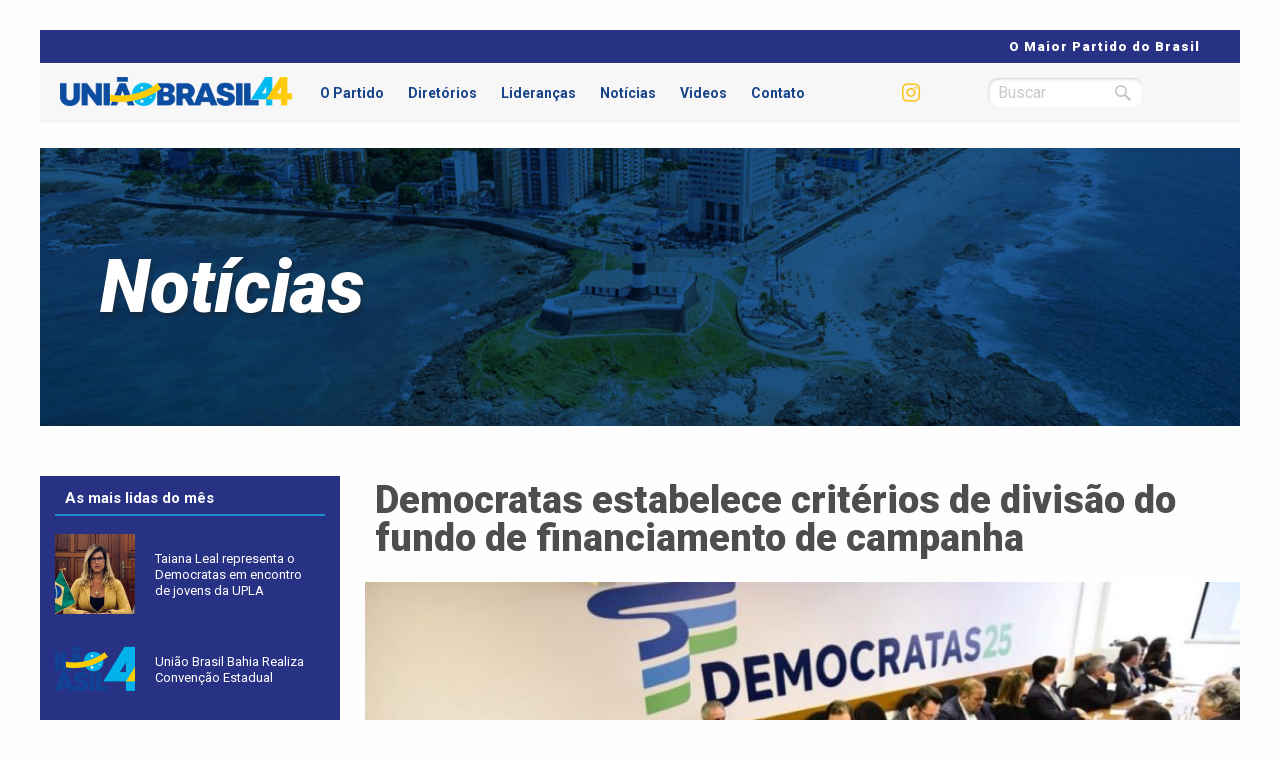

--- FILE ---
content_type: text/html; charset=UTF-8
request_url: https://uniaobrasilba.org/2018/07/05/democratas-estabelece-criterios-de-divisao-do-fundo-de-financiamento-de-campanha/
body_size: 38716
content:
<!doctype html>
<html class="no-js" lang="en" dir="ltr">
    <head>
        <meta charset="utf-8" />
        <meta http-equiv="x-ua-compatible" content="ie=edge">
        <meta name="viewport" content="width=device-width, initial-scale=1.0, maximum-scale=1.0, user-scalable=no" />
        <title>
            Democratas estabelece critérios de divisão do fundo de financiamento de campanha | União Brasil 44 - Bahia        </title>
        
<!--Plugin Global Hide Admin Tool Bar Active-->

<!-- This website is patched against a big problem not solved from WordPress 3.3+ to date -->

<script>(function(d, s, id){
				 var js, fjs = d.getElementsByTagName(s)[0];
				 if (d.getElementById(id)) {return;}
				 js = d.createElement(s); js.id = id;
				 js.src = "//connect.facebook.net/en_US/sdk.js#xfbml=1&version=v2.6";
				 fjs.parentNode.insertBefore(js, fjs);
			   }(document, 'script', 'facebook-jssdk'));</script><meta name='robots' content='max-image-preview:large' />
<link rel='dns-prefetch' href='//ws.sharethis.com' />
<link rel='dns-prefetch' href='//maps.google.com' />
<link rel='dns-prefetch' href='//maxcdn.bootstrapcdn.com' />
<link rel='dns-prefetch' href='//s.w.org' />
<link rel="alternate" type="application/rss+xml" title="Feed de comentários para União Brasil 44 - Bahia &raquo; Democratas estabelece critérios de divisão do fundo de financiamento de campanha" href="https://uniaobrasilba.org/2018/07/05/democratas-estabelece-criterios-de-divisao-do-fundo-de-financiamento-de-campanha/feed/" />
<script type="text/javascript">
window._wpemojiSettings = {"baseUrl":"https:\/\/s.w.org\/images\/core\/emoji\/14.0.0\/72x72\/","ext":".png","svgUrl":"https:\/\/s.w.org\/images\/core\/emoji\/14.0.0\/svg\/","svgExt":".svg","source":{"concatemoji":"https:\/\/uniaobrasilba.org\/wp-includes\/js\/wp-emoji-release.min.js?ver=6.0.11"}};
/*! This file is auto-generated */
!function(e,a,t){var n,r,o,i=a.createElement("canvas"),p=i.getContext&&i.getContext("2d");function s(e,t){var a=String.fromCharCode,e=(p.clearRect(0,0,i.width,i.height),p.fillText(a.apply(this,e),0,0),i.toDataURL());return p.clearRect(0,0,i.width,i.height),p.fillText(a.apply(this,t),0,0),e===i.toDataURL()}function c(e){var t=a.createElement("script");t.src=e,t.defer=t.type="text/javascript",a.getElementsByTagName("head")[0].appendChild(t)}for(o=Array("flag","emoji"),t.supports={everything:!0,everythingExceptFlag:!0},r=0;r<o.length;r++)t.supports[o[r]]=function(e){if(!p||!p.fillText)return!1;switch(p.textBaseline="top",p.font="600 32px Arial",e){case"flag":return s([127987,65039,8205,9895,65039],[127987,65039,8203,9895,65039])?!1:!s([55356,56826,55356,56819],[55356,56826,8203,55356,56819])&&!s([55356,57332,56128,56423,56128,56418,56128,56421,56128,56430,56128,56423,56128,56447],[55356,57332,8203,56128,56423,8203,56128,56418,8203,56128,56421,8203,56128,56430,8203,56128,56423,8203,56128,56447]);case"emoji":return!s([129777,127995,8205,129778,127999],[129777,127995,8203,129778,127999])}return!1}(o[r]),t.supports.everything=t.supports.everything&&t.supports[o[r]],"flag"!==o[r]&&(t.supports.everythingExceptFlag=t.supports.everythingExceptFlag&&t.supports[o[r]]);t.supports.everythingExceptFlag=t.supports.everythingExceptFlag&&!t.supports.flag,t.DOMReady=!1,t.readyCallback=function(){t.DOMReady=!0},t.supports.everything||(n=function(){t.readyCallback()},a.addEventListener?(a.addEventListener("DOMContentLoaded",n,!1),e.addEventListener("load",n,!1)):(e.attachEvent("onload",n),a.attachEvent("onreadystatechange",function(){"complete"===a.readyState&&t.readyCallback()})),(e=t.source||{}).concatemoji?c(e.concatemoji):e.wpemoji&&e.twemoji&&(c(e.twemoji),c(e.wpemoji)))}(window,document,window._wpemojiSettings);
</script>
<style type="text/css">
img.wp-smiley,
img.emoji {
	display: inline !important;
	border: none !important;
	box-shadow: none !important;
	height: 1em !important;
	width: 1em !important;
	margin: 0 0.07em !important;
	vertical-align: -0.1em !important;
	background: none !important;
	padding: 0 !important;
}
</style>
	<link rel='stylesheet' id='wp-block-library-css'  href='https://uniaobrasilba.org/wp-includes/css/dist/block-library/style.min.css?ver=6.0.11' type='text/css' media='all' />
<style id='global-styles-inline-css' type='text/css'>
body{--wp--preset--color--black: #000000;--wp--preset--color--cyan-bluish-gray: #abb8c3;--wp--preset--color--white: #ffffff;--wp--preset--color--pale-pink: #f78da7;--wp--preset--color--vivid-red: #cf2e2e;--wp--preset--color--luminous-vivid-orange: #ff6900;--wp--preset--color--luminous-vivid-amber: #fcb900;--wp--preset--color--light-green-cyan: #7bdcb5;--wp--preset--color--vivid-green-cyan: #00d084;--wp--preset--color--pale-cyan-blue: #8ed1fc;--wp--preset--color--vivid-cyan-blue: #0693e3;--wp--preset--color--vivid-purple: #9b51e0;--wp--preset--gradient--vivid-cyan-blue-to-vivid-purple: linear-gradient(135deg,rgba(6,147,227,1) 0%,rgb(155,81,224) 100%);--wp--preset--gradient--light-green-cyan-to-vivid-green-cyan: linear-gradient(135deg,rgb(122,220,180) 0%,rgb(0,208,130) 100%);--wp--preset--gradient--luminous-vivid-amber-to-luminous-vivid-orange: linear-gradient(135deg,rgba(252,185,0,1) 0%,rgba(255,105,0,1) 100%);--wp--preset--gradient--luminous-vivid-orange-to-vivid-red: linear-gradient(135deg,rgba(255,105,0,1) 0%,rgb(207,46,46) 100%);--wp--preset--gradient--very-light-gray-to-cyan-bluish-gray: linear-gradient(135deg,rgb(238,238,238) 0%,rgb(169,184,195) 100%);--wp--preset--gradient--cool-to-warm-spectrum: linear-gradient(135deg,rgb(74,234,220) 0%,rgb(151,120,209) 20%,rgb(207,42,186) 40%,rgb(238,44,130) 60%,rgb(251,105,98) 80%,rgb(254,248,76) 100%);--wp--preset--gradient--blush-light-purple: linear-gradient(135deg,rgb(255,206,236) 0%,rgb(152,150,240) 100%);--wp--preset--gradient--blush-bordeaux: linear-gradient(135deg,rgb(254,205,165) 0%,rgb(254,45,45) 50%,rgb(107,0,62) 100%);--wp--preset--gradient--luminous-dusk: linear-gradient(135deg,rgb(255,203,112) 0%,rgb(199,81,192) 50%,rgb(65,88,208) 100%);--wp--preset--gradient--pale-ocean: linear-gradient(135deg,rgb(255,245,203) 0%,rgb(182,227,212) 50%,rgb(51,167,181) 100%);--wp--preset--gradient--electric-grass: linear-gradient(135deg,rgb(202,248,128) 0%,rgb(113,206,126) 100%);--wp--preset--gradient--midnight: linear-gradient(135deg,rgb(2,3,129) 0%,rgb(40,116,252) 100%);--wp--preset--duotone--dark-grayscale: url('#wp-duotone-dark-grayscale');--wp--preset--duotone--grayscale: url('#wp-duotone-grayscale');--wp--preset--duotone--purple-yellow: url('#wp-duotone-purple-yellow');--wp--preset--duotone--blue-red: url('#wp-duotone-blue-red');--wp--preset--duotone--midnight: url('#wp-duotone-midnight');--wp--preset--duotone--magenta-yellow: url('#wp-duotone-magenta-yellow');--wp--preset--duotone--purple-green: url('#wp-duotone-purple-green');--wp--preset--duotone--blue-orange: url('#wp-duotone-blue-orange');--wp--preset--font-size--small: 13px;--wp--preset--font-size--medium: 20px;--wp--preset--font-size--large: 36px;--wp--preset--font-size--x-large: 42px;}.has-black-color{color: var(--wp--preset--color--black) !important;}.has-cyan-bluish-gray-color{color: var(--wp--preset--color--cyan-bluish-gray) !important;}.has-white-color{color: var(--wp--preset--color--white) !important;}.has-pale-pink-color{color: var(--wp--preset--color--pale-pink) !important;}.has-vivid-red-color{color: var(--wp--preset--color--vivid-red) !important;}.has-luminous-vivid-orange-color{color: var(--wp--preset--color--luminous-vivid-orange) !important;}.has-luminous-vivid-amber-color{color: var(--wp--preset--color--luminous-vivid-amber) !important;}.has-light-green-cyan-color{color: var(--wp--preset--color--light-green-cyan) !important;}.has-vivid-green-cyan-color{color: var(--wp--preset--color--vivid-green-cyan) !important;}.has-pale-cyan-blue-color{color: var(--wp--preset--color--pale-cyan-blue) !important;}.has-vivid-cyan-blue-color{color: var(--wp--preset--color--vivid-cyan-blue) !important;}.has-vivid-purple-color{color: var(--wp--preset--color--vivid-purple) !important;}.has-black-background-color{background-color: var(--wp--preset--color--black) !important;}.has-cyan-bluish-gray-background-color{background-color: var(--wp--preset--color--cyan-bluish-gray) !important;}.has-white-background-color{background-color: var(--wp--preset--color--white) !important;}.has-pale-pink-background-color{background-color: var(--wp--preset--color--pale-pink) !important;}.has-vivid-red-background-color{background-color: var(--wp--preset--color--vivid-red) !important;}.has-luminous-vivid-orange-background-color{background-color: var(--wp--preset--color--luminous-vivid-orange) !important;}.has-luminous-vivid-amber-background-color{background-color: var(--wp--preset--color--luminous-vivid-amber) !important;}.has-light-green-cyan-background-color{background-color: var(--wp--preset--color--light-green-cyan) !important;}.has-vivid-green-cyan-background-color{background-color: var(--wp--preset--color--vivid-green-cyan) !important;}.has-pale-cyan-blue-background-color{background-color: var(--wp--preset--color--pale-cyan-blue) !important;}.has-vivid-cyan-blue-background-color{background-color: var(--wp--preset--color--vivid-cyan-blue) !important;}.has-vivid-purple-background-color{background-color: var(--wp--preset--color--vivid-purple) !important;}.has-black-border-color{border-color: var(--wp--preset--color--black) !important;}.has-cyan-bluish-gray-border-color{border-color: var(--wp--preset--color--cyan-bluish-gray) !important;}.has-white-border-color{border-color: var(--wp--preset--color--white) !important;}.has-pale-pink-border-color{border-color: var(--wp--preset--color--pale-pink) !important;}.has-vivid-red-border-color{border-color: var(--wp--preset--color--vivid-red) !important;}.has-luminous-vivid-orange-border-color{border-color: var(--wp--preset--color--luminous-vivid-orange) !important;}.has-luminous-vivid-amber-border-color{border-color: var(--wp--preset--color--luminous-vivid-amber) !important;}.has-light-green-cyan-border-color{border-color: var(--wp--preset--color--light-green-cyan) !important;}.has-vivid-green-cyan-border-color{border-color: var(--wp--preset--color--vivid-green-cyan) !important;}.has-pale-cyan-blue-border-color{border-color: var(--wp--preset--color--pale-cyan-blue) !important;}.has-vivid-cyan-blue-border-color{border-color: var(--wp--preset--color--vivid-cyan-blue) !important;}.has-vivid-purple-border-color{border-color: var(--wp--preset--color--vivid-purple) !important;}.has-vivid-cyan-blue-to-vivid-purple-gradient-background{background: var(--wp--preset--gradient--vivid-cyan-blue-to-vivid-purple) !important;}.has-light-green-cyan-to-vivid-green-cyan-gradient-background{background: var(--wp--preset--gradient--light-green-cyan-to-vivid-green-cyan) !important;}.has-luminous-vivid-amber-to-luminous-vivid-orange-gradient-background{background: var(--wp--preset--gradient--luminous-vivid-amber-to-luminous-vivid-orange) !important;}.has-luminous-vivid-orange-to-vivid-red-gradient-background{background: var(--wp--preset--gradient--luminous-vivid-orange-to-vivid-red) !important;}.has-very-light-gray-to-cyan-bluish-gray-gradient-background{background: var(--wp--preset--gradient--very-light-gray-to-cyan-bluish-gray) !important;}.has-cool-to-warm-spectrum-gradient-background{background: var(--wp--preset--gradient--cool-to-warm-spectrum) !important;}.has-blush-light-purple-gradient-background{background: var(--wp--preset--gradient--blush-light-purple) !important;}.has-blush-bordeaux-gradient-background{background: var(--wp--preset--gradient--blush-bordeaux) !important;}.has-luminous-dusk-gradient-background{background: var(--wp--preset--gradient--luminous-dusk) !important;}.has-pale-ocean-gradient-background{background: var(--wp--preset--gradient--pale-ocean) !important;}.has-electric-grass-gradient-background{background: var(--wp--preset--gradient--electric-grass) !important;}.has-midnight-gradient-background{background: var(--wp--preset--gradient--midnight) !important;}.has-small-font-size{font-size: var(--wp--preset--font-size--small) !important;}.has-medium-font-size{font-size: var(--wp--preset--font-size--medium) !important;}.has-large-font-size{font-size: var(--wp--preset--font-size--large) !important;}.has-x-large-font-size{font-size: var(--wp--preset--font-size--x-large) !important;}
</style>
<link rel='stylesheet' id='simple-share-buttons-adder-font-awesome-css'  href='//maxcdn.bootstrapcdn.com/font-awesome/4.3.0/css/font-awesome.min.css?ver=6.0.11' type='text/css' media='all' />
<link rel='stylesheet' id='wp-pagenavi-css'  href='https://uniaobrasilba.org/wp-content/plugins/wp-pagenavi/pagenavi-css.css?ver=2.70' type='text/css' media='all' />
<link rel='stylesheet' id='wordpress-popular-posts-css-css'  href='https://uniaobrasilba.org/wp-content/plugins/wordpress-popular-posts/assets/css/wpp.css?ver=6.0.0' type='text/css' media='all' />
<link rel='stylesheet' id='foundation-css'  href='https://uniaobrasilba.org/wp-content/themes/democratas/css/vendor.css?ver=6.0.11' type='text/css' media='all' />
<link rel='stylesheet' id='estilos-css'  href='https://uniaobrasilba.org/wp-content/themes/democratas/style.css?ver=6.0.11' type='text/css' media='all' />
<script id='st_insights_js' type='text/javascript' src='https://ws.sharethis.com/button/st_insights.js?publisher=4d48b7c5-0ae3-43d4-bfbe-3ff8c17a8ae6&#038;product=simpleshare' id='ssba-sharethis-js'></script>
<script type='text/javascript' src='https://uniaobrasilba.org/wp-includes/js/jquery/jquery.min.js?ver=3.6.0' id='jquery-core-js'></script>
<script type='text/javascript' src='https://uniaobrasilba.org/wp-includes/js/jquery/jquery-migrate.min.js?ver=3.3.2' id='jquery-migrate-js'></script>
<script type='application/json' id='wpp-json'>
{"sampling_active":0,"sampling_rate":100,"ajax_url":"https:\/\/uniaobrasilba.org\/wp-json\/wordpress-popular-posts\/v1\/popular-posts","api_url":"https:\/\/uniaobrasilba.org\/wp-json\/wordpress-popular-posts","ID":2034,"token":"89dd597b03","lang":0,"debug":0}
</script>
<script type='text/javascript' src='https://uniaobrasilba.org/wp-content/plugins/wordpress-popular-posts/assets/js/wpp.min.js?ver=6.0.0' id='wpp-js-js'></script>
<script type='text/javascript' src='https://maps.google.com/maps/api/js?key=AIzaSyByz4ISYeP57LNC7ao2wG6G6K5UH6M6xmU&#038;ver=6.0.11' id='gmaps-js'></script>
<script type='text/javascript' src='https://uniaobrasilba.org/wp-content/themes/democratas/js/vendor.js?ver=6.0.11' id='vendor-js'></script>
<script type='text/javascript' src='https://uniaobrasilba.org/wp-content/themes/democratas/js/app.js?ver=6.0.11' id='scripts-js'></script>
<link rel="https://api.w.org/" href="https://uniaobrasilba.org/wp-json/" /><link rel="alternate" type="application/json" href="https://uniaobrasilba.org/wp-json/wp/v2/posts/2034" /><link rel="EditURI" type="application/rsd+xml" title="RSD" href="https://uniaobrasilba.org/xmlrpc.php?rsd" />
<link rel="wlwmanifest" type="application/wlwmanifest+xml" href="https://uniaobrasilba.org/wp-includes/wlwmanifest.xml" /> 
<meta name="generator" content="WordPress 6.0.11" />
<link rel="canonical" href="https://uniaobrasilba.org/2018/07/05/democratas-estabelece-criterios-de-divisao-do-fundo-de-financiamento-de-campanha/" />
<link rel='shortlink' href='https://uniaobrasilba.org/?p=2034' />
<link rel="alternate" type="application/json+oembed" href="https://uniaobrasilba.org/wp-json/oembed/1.0/embed?url=https%3A%2F%2Funiaobrasilba.org%2F2018%2F07%2F05%2Fdemocratas-estabelece-criterios-de-divisao-do-fundo-de-financiamento-de-campanha%2F" />
<link rel="alternate" type="text/xml+oembed" href="https://uniaobrasilba.org/wp-json/oembed/1.0/embed?url=https%3A%2F%2Funiaobrasilba.org%2F2018%2F07%2F05%2Fdemocratas-estabelece-criterios-de-divisao-do-fundo-de-financiamento-de-campanha%2F&#038;format=xml" />
            <style id="wpp-loading-animation-styles">@-webkit-keyframes bgslide{from{background-position-x:0}to{background-position-x:-200%}}@keyframes bgslide{from{background-position-x:0}to{background-position-x:-200%}}.wpp-widget-placeholder,.wpp-widget-block-placeholder{margin:0 auto;width:60px;height:3px;background:#dd3737;background:linear-gradient(90deg,#dd3737 0%,#571313 10%,#dd3737 100%);background-size:200% auto;border-radius:3px;-webkit-animation:bgslide 1s infinite linear;animation:bgslide 1s infinite linear}</style>
                    
        <meta name="author" content="União Brasil Bahia" />
		<meta name="keywords" content="União Brasil, Partido, Bahia, Novas Ideias, Juventude" />
		<meta name="description" content="União Brasil - O partido da força das novas ideias" />
        
        
		<link rel="apple-touch-icon" sizes="57x57" href="/favicon/apple-icon-57x57.png">
		<link rel="apple-touch-icon" sizes="60x60" href="/favicon/apple-icon-60x60.png">
		<link rel="apple-touch-icon" sizes="72x72" href="/favicon/apple-icon-72x72.png">
		<link rel="apple-touch-icon" sizes="76x76" href="/favicon/apple-icon-76x76.png">
		<link rel="apple-touch-icon" sizes="114x114" href="/favicon/apple-icon-114x114.png">
		<link rel="apple-touch-icon" sizes="120x120" href="/favicon/apple-icon-120x120.png">
		<link rel="apple-touch-icon" sizes="144x144" href="/favicon/apple-icon-144x144.png">
		<link rel="apple-touch-icon" sizes="152x152" href="/favicon/apple-icon-152x152.png">
		<link rel="apple-touch-icon" sizes="180x180" href="/favicon/apple-icon-180x180.png">
		<link rel="icon" type="image/png" sizes="192x192"  href="/favicon/android-icon-192x192.png">
		<link rel="icon" type="image/png" sizes="32x32" href="/favicon/favicon-32x32.png">
		<link rel="icon" type="image/png" sizes="96x96" href="/favicon/favicon-96x96.png">
		<link rel="icon" type="image/png" sizes="16x16" href="/favicon/favicon-16x16.png">
		<link rel="manifest" href="/favicon/manifest.json">
		<meta name="msapplication-TileColor" content="#ffffff">
		<meta name="msapplication-TileImage" content="/favicon/ms-icon-144x144.png">
		<meta name="theme-color" content="#ffffff">        
		
		
        
		<meta property="og:site_name" content="União Brasil Bahia" />
		<meta property="og:locale" content="pt_br" />
		<meta property="og:type" content="website" />
		<meta property="og:title" content="União Brasil Bahia" />
		<meta property="og:url" content="https://uniaobrasilba.org/2018/07/05/democratas-estabelece-criterios-de-divisao-do-fundo-de-financiamento-de-campanha/" />
		<meta property="fb:app_id" content="260779694016858" /> 
			
							            	            
				<meta property="og:description" content="Democratas estabelece critérios de divisão do fundo de financiamento de campanha" />
				<meta property="og:image" itemprop="image" content="https://uniaobrasilba.org/wp-content/uploads/2018/07/Democratas-estabelece-critérios-de-divisão-do-fundo-de-financiamento-de-campanha-800x450.jpeg">
		

        <!-- Global site tag (gtag.js) - Google Analytics -->
		<script async src="https://www.googletagmanager.com/gtag/js?id=UA-148275357-1"></script>
		<script>
		  window.dataLayer = window.dataLayer || [];
		  function gtag(){dataLayer.push(arguments);}
		  gtag('js', new Date());
		
		  gtag('config', 'UA-148275357-1');
		</script>

    </head>
    <body data-rsssl=1 class="post-template-default single single-post postid-2034 single-format-standard">
				<div id="fb-root"></div>
		<script>(function(d, s, id) {
		  var js, fjs = d.getElementsByTagName(s)[0];
		  if (d.getElementById(id)) return;
		  js = d.createElement(s); js.id = id;
		  js.src = 'https://connect.facebook.net/pt_BR/sdk.js#xfbml=1&version=v3.0&appId=260779694016858&autoLogAppEvents=1';
		  fjs.parentNode.insertBefore(js, fjs);
		}(document, 'script', 'facebook-jssdk'));</script>
        <section id="topo" class="row">
            <section id="top-bar">
	            O Maior Partido do Brasil
<!--
	            71 3019-8566   
                <span class="espacamento">|</span>   71  3019-9566    
                <span class="espacamento">|</span>      Av. Prof. Magalhães Neto 1856 - Caminho das Árvores Salvador-BA, 41810-012, Brasil    
                <span class="espacamento">|</span>     Contato@democratasbahia.com.br
-->
            </section>
            <section id="header" class="clearfix">
                <div class="medium-3 columns">
                    <a href="/"><img src="https://uniaobrasilba.org/wp-content/themes/democratas/images/uniaobrasil.png"></a>
                </div>
				<div id="abre-menu-mobile" class="hide-for-large">
					<div class="hamburger-menu">
						<div class="barra"></div>	
					</div>
				</div>
                <span id="menu-mobile">
	                <span id="centraliza-mobile">
		                <div class="medium-7 columns">
		                    <div class="menu-menu-principal-container"><ul id="menu-menu-principal" class="menu"><li id="menu-item-120" class="menu-item menu-item-type-post_type menu-item-object-page menu-item-120"><a href="https://uniaobrasilba.org/partido/">O Partido</a></li>
<li id="menu-item-124" class="menu-item menu-item-type-post_type menu-item-object-page menu-item-124"><a href="https://uniaobrasilba.org/diretorios-municipais/">Diretórios</a></li>
<li id="menu-item-119" class="menu-item menu-item-type-post_type menu-item-object-page menu-item-119"><a href="https://uniaobrasilba.org/liderancas/">Lideranças</a></li>
<li id="menu-item-118" class="menu-item menu-item-type-post_type menu-item-object-page menu-item-118"><a href="https://uniaobrasilba.org/noticias/">Notícias</a></li>
<li id="menu-item-123" class="menu-item menu-item-type-custom menu-item-object-custom menu-item-123"><a href="/videos">Videos</a></li>
<li id="menu-item-117" class="menu-item menu-item-type-post_type menu-item-object-page menu-item-117"><a href="https://uniaobrasilba.org/contato/">Contato</a></li>
</ul></div>		                </div>
		                <div class="medium-2 columns">
							<div id="social-topo">
																<a href="https://instagram.com/uniaobrasil44bahia" target="_blank"><span class="circulo-social"><i class="fa fa-instagram" aria-hidden="true"></i></span></a>
							</div>
			            </div>
		
		                </div>
		                <div class="medium-2 columns">
							<form id="busca-header" action="/">
								<input type="text" name="s" placeholder="Buscar">
								<input type="submit" value="Enviar">
							</form>
		                </div>
	                </span>
				</span>
            </section>
<!--
            <section id="sub-menu">
	            <div class="medium-9 columns">
	                <div class="menu-menu-secundario-container"><ul id="menu-menu-secundario" class="menu"><li id="menu-item-131" class="menu-item menu-item-type-custom menu-item-object-custom menu-item-131"><a href="/docs/estatuto.pdf">Estatuto Democrata</a></li>
<li id="menu-item-132" class="menu-item menu-item-type-custom menu-item-object-custom menu-item-132"><a href="/docs/diretrizes.pdf">Diretrizes</a></li>
<li id="menu-item-133" class="menu-item menu-item-type-custom menu-item-object-custom menu-item-133"><a href="/docs/ideario.pdf">Ideário</a></li>
<li id="menu-item-134" class="menu-item menu-item-type-custom menu-item-object-custom menu-item-134"><a href="/docs/codigo_de_etica.pdf">Código de Ética</a></li>
</ul></div>	            </div>
	            <div class="medium-3 columns">
            </section>
-->
        </section>
	<div id="pagina">
		<div class="topo-pagina row" style="background: url(https://uniaobrasilba.org/wp-content/themes/democratas/images/bg-noticias.jpg) no-repeat center center; background-size: cover;">
							<h2>Notícias</h2>
					</div>
	</div>
	
	
	
	
	
	
	<div id="pagina-singular" class="postagem-singular row">
        <section id="sidebar-mais-lidas" class="medium-3 columns oculta-mobile">
            <div class="conteudo-sidebar">
			<h2>As mais lidas do mês</h2>
			


<ul class="wpp-list">
<div class="mais-lida clearfix"><div class="medium-4 small-3 columns"><a href="https://uniaobrasilba.org/2019/09/19/taiana-leal-representa-o-democratas-em-encontro-de-jovens-da-upla/" class="img-mais-lida"><img src="https://uniaobrasilba.org/wp-content/uploads/wordpress-popular-posts/4155-featured-300x300.jpg" width="300" height="300" alt="" class="wpp-thumbnail wpp_featured wpp_cached_thumb" loading="lazy" /></a></div><div class="medium-8 small-9 columns conteudo-mais-lida"><h3><a href="https://uniaobrasilba.org/2019/09/19/taiana-leal-representa-o-democratas-em-encontro-de-jovens-da-upla/">Taiana Leal representa o Democratas em encontro de jovens da UPLA</a></h3></div></div>
<div class="mais-lida clearfix"><div class="medium-4 small-3 columns"><a href="https://uniaobrasilba.org/2023/04/06/uniao-brasil-bahia-realiza-convencao-estadual/" class="img-mais-lida"><img src="https://uniaobrasilba.org/wp-content/uploads/wordpress-popular-posts/5474-featured-300x300.png" width="300" height="300" alt="" class="wpp-thumbnail wpp_featured wpp_cached_thumb" loading="lazy" /></a></div><div class="medium-8 small-9 columns conteudo-mais-lida"><h3><a href="https://uniaobrasilba.org/2023/04/06/uniao-brasil-bahia-realiza-convencao-estadual/">União Brasil Bahia Realiza Convenção Estadual</a></h3></div></div>
<div class="mais-lida clearfix"><div class="medium-4 small-3 columns"><a href="https://uniaobrasilba.org/2019/08/08/roberta-caires-representa-o-democratas-na-rede-de-mulheres-da-upla/" class="img-mais-lida"><img src="https://uniaobrasilba.org/wp-content/uploads/wordpress-popular-posts/3856-featured-300x300.png" width="300" height="300" alt="" class="wpp-thumbnail wpp_featured wpp_cached_thumb" loading="lazy" /></a></div><div class="medium-8 small-9 columns conteudo-mais-lida"><h3><a href="https://uniaobrasilba.org/2019/08/08/roberta-caires-representa-o-democratas-na-rede-de-mulheres-da-upla/">Roberta Caires representa o Democratas na Rede de Mulheres da UPLA</a></h3></div></div>
<div class="mais-lida clearfix"><div class="medium-4 small-3 columns"><a href="https://uniaobrasilba.org/2021/01/27/cnh-gratuita-para-pessoa-de-baixa-renda/" class="img-mais-lida"><img src="https://uniaobrasilba.org/wp-content/uploads/wordpress-popular-posts/5438-featured-300x300.jpg" width="300" height="300" alt="" class="wpp-thumbnail wpp_featured wpp_cached_thumb" loading="lazy" /></a></div><div class="medium-8 small-9 columns conteudo-mais-lida"><h3><a href="https://uniaobrasilba.org/2021/01/27/cnh-gratuita-para-pessoa-de-baixa-renda/">CNH gratuita para pessoa de baixa renda</a></h3></div></div>
<div class="mais-lida clearfix"><div class="medium-4 small-3 columns"><a href="https://uniaobrasilba.org/2020/02/03/rodovia-estadual-que-liga-maiquinique-e-itapetinga-continua-com-pessimas-condicoes/" class="img-mais-lida"><img src="https://uniaobrasilba.org/wp-content/uploads/wordpress-popular-posts/4793-featured-300x300.jpeg" width="300" height="300" alt="" class="wpp-thumbnail wpp_featured wpp_cached_thumb" loading="lazy" /></a></div><div class="medium-8 small-9 columns conteudo-mais-lida"><h3><a href="https://uniaobrasilba.org/2020/02/03/rodovia-estadual-que-liga-maiquinique-e-itapetinga-continua-com-pessimas-condicoes/">Rodovia estadual que liga Maiquinique e Itapetinga continua com péssimas condições</a></h3></div></div>
<div class="mais-lida clearfix"><div class="medium-4 small-3 columns"><a href="https://uniaobrasilba.org/2018/09/19/monica-bahia-se-destaca-no-debate-entre-candidatos-a-vice-governador/" class="img-mais-lida"><img src="https://uniaobrasilba.org/wp-content/uploads/wordpress-popular-posts/2718-featured-300x300.jpg" width="300" height="300" alt="" class="wpp-thumbnail wpp_featured wpp_cached_thumb" loading="lazy" /></a></div><div class="medium-8 small-9 columns conteudo-mais-lida"><h3><a href="https://uniaobrasilba.org/2018/09/19/monica-bahia-se-destaca-no-debate-entre-candidatos-a-vice-governador/">Mônica Bahia se destaca no debate entre candidatos a vice-governador</a></h3></div></div>
<div class="mais-lida clearfix"><div class="medium-4 small-3 columns"><a href="https://uniaobrasilba.org/2020/09/30/paulo-azi-e-nomeado-por-bolsonaro-vice-lider-do-governo-na-camara-dos-deputados/" class="img-mais-lida"><img src="https://uniaobrasilba.org/wp-content/uploads/wordpress-popular-posts/5193-featured-300x300.jpg" width="300" height="300" alt="" class="wpp-thumbnail wpp_featured wpp_cached_thumb" loading="lazy" /></a></div><div class="medium-8 small-9 columns conteudo-mais-lida"><h3><a href="https://uniaobrasilba.org/2020/09/30/paulo-azi-e-nomeado-por-bolsonaro-vice-lider-do-governo-na-camara-dos-deputados/">Paulo Azi é nomeado por Bolsonaro vice-líder do governo na Câmara dos Deputados</a></h3></div></div>

</ul>
            </div>
            
        </section>

		<div class="medium-9 columns">
									            		            
		            <h2>Democratas estabelece critérios de divisão do fundo de financiamento de campanha</h2>
								            <img src="https://uniaobrasilba.org/wp-content/uploads/2018/07/Democratas-estabelece-critérios-de-divisão-do-fundo-de-financiamento-de-campanha-800x450.jpeg" style="display: block; width: 100%">
			        											            	
		            
					<p>A Comissão Executiva de Refundação do Democratas aprovou, nesta quarta-feira (4), a Resolução n° 496 com os critérios que vão nortear a divisão do Fundo Especial de Financiamento de Campanha (FEFC) para as eleições de 2018.</p>
<p>Fica definido que a distribuição de recursos será feita a partir da probabilidade de êxito das candidaturas; da estratégia política-eleitoral do Democratas em âmbito nacional; do crescimento de suas bancadas nas Casas Legislativas; bem como do aumento no número de candidatos aos governos estaduais.</p>
<p>De acordo com a deliberação dos membros da Executiva Nacional do partido, o valor total do FEFC será distribuído proporcionalmente ao número de candidaturas de cada sexo, reservando-se, no mínimo, 30% dos recursos financeiros às candidaturas femininas.</p>
<p>Além disso, fica estabelecido que será assegurado às candidaturas de governo R$ 2,5 milhões. Outro ponto definido durante a reunião desta quarta-feira, 4, foi o valor assegurado aos candidatos que concorrem ao Senado, fixado em R$ 500 mil. Já para as candidaturas das eleições proporcionais das 27 unidades Federação fica determinado o teto de R$ 1,5 milhão.</p>
<p>A Executiva resguarda a possibilidade de incrementar esse montante diante do desempenho de cada candidato ao longo da campanha eleitoral.</p>
<p>Conheça a resolução: <a href="http://www.dem.org.br/wp-content/uploads/2018/07/resolucao-fundo-eleitoral1.pdf" target="_blank" rel="noopener"><strong>AQUI</strong></a></p>
<!-- Simple Share Buttons Adder (7.4.18) simplesharebuttons.com --><div id="ssba-classic-2" class="ssba ssbp-wrap left ssbp--theme-1"><div style="text-align:left"><a data-site="" class="ssba_facebook_share" href="http://www.facebook.com/sharer.php?u=https://uniaobrasilba.org/2018/07/05/democratas-estabelece-criterios-de-divisao-do-fundo-de-financiamento-de-campanha/"  target="_blank" ><img src="https://uniaobrasilba.org/wp-content/plugins/simple-share-buttons-adder/buttons/somacro/facebook.png" style="width: 35px;" title="Facebook" class="ssba ssba-img" alt="Share on Facebook" /><div title="Facebook" class="ssbp-text">Facebook</div></a><a data-site="" class="ssba_twitter_share" href="http://twitter.com/share?url=https://uniaobrasilba.org/2018/07/05/democratas-estabelece-criterios-de-divisao-do-fundo-de-financiamento-de-campanha/&amp;text=Democratas%20estabelece%20crit%C3%A9rios%20de%20divis%C3%A3o%20do%20fundo%20de%20financiamento%20de%20campanha%20"  target=&quot;_blank&quot; ><img src="https://uniaobrasilba.org/wp-content/plugins/simple-share-buttons-adder/buttons/somacro/twitter.png" style="width: 35px;" title="Twitter" class="ssba ssba-img" alt="Tweet about this on Twitter" /><div title="Twitter" class="ssbp-text">Twitter</div></a><a data-site="linkedin" class="ssba_linkedin_share ssba_share_link" href="http://www.linkedin.com/shareArticle?mini=true&amp;url=https://uniaobrasilba.org/2018/07/05/democratas-estabelece-criterios-de-divisao-do-fundo-de-financiamento-de-campanha/"  target=&quot;_blank&quot; ><img src="https://uniaobrasilba.org/wp-content/plugins/simple-share-buttons-adder/buttons/somacro/linkedin.png" style="width: 35px;" title="LinkedIn" class="ssba ssba-img" alt="Share on LinkedIn" /><div title="Linkedin" class="ssbp-text">Linkedin</div></a><a data-site="" class="ssba_google_share" href="https://plus.google.com/share?url=https://uniaobrasilba.org/2018/07/05/democratas-estabelece-criterios-de-divisao-do-fundo-de-financiamento-de-campanha/"  target=&quot;_blank&quot; ><img src="https://uniaobrasilba.org/wp-content/plugins/simple-share-buttons-adder/buttons/somacro/google.png" style="width: 35px;" title="Google+" class="ssba ssba-img" alt="Share on Google+" /><div title="Google+" class="ssbp-text">Google+</div></a><a data-site="email" class="ssba_email_share" href="mailto:?subject=Democratas%20estabelece%20critérios%20de%20divisão%20do%20fundo%20de%20financiamento%20de%20campanha&#038;body=%20https://uniaobrasilba.org/2018/07/05/democratas-estabelece-criterios-de-divisao-do-fundo-de-financiamento-de-campanha/"><img src="https://uniaobrasilba.org/wp-content/plugins/simple-share-buttons-adder/buttons/somacro/email.png" style="width: 35px;" title="Email" class="ssba ssba-img" alt="Email this to someone" /><div title="email" class="ssbp-text">email</div></a></div></div>					
		</div>	
	</div>



	



<!-- <a class="convencao" data-vbtype="video" data-autoplay="true" style="display:none;" href="https://www.youtube.com/watch?v=zcGjKslPm_U" >Convenção</a> -->


<!--
    <section id="instagram" class="row">
	    <div class="instaconteudo">
		    <a href="https://instagram.com/democratasbahia?igshid=65gipks3eqgt"><img class="titulo-insta" src="https://uniaobrasilba.org/wp-content/themes/democratas/images/instagram.png"></a>
		    <div class="fotos-insta"><div id="instafeed"></div></div>
	    </div>
    	
    </section>
-->

    <section id="links" class="row">
        <div class="medium-4 columns">
	        <a href="/partido/filie-se-ao-partido/"><img src="https://uniaobrasilba.org/wp-content/themes/democratas/images/filie-se-uniao.png"></a>	        
        </div>
        <div class="medium-4 columns">
	        <a href="https://instagram.com/uniaojovem44ba" target="_blank"><img src="https://uniaobrasilba.org/wp-content/themes/democratas/images/uniao-jovem-brasil.png"></a>	        
        </div>
        <div class="medium-4 columns">
	        <a href="https://instagram.com/uniaobrasilmulherbahia" target="_blank"><img src="https://uniaobrasilba.org/wp-content/themes/democratas/images/uniao-brasil-mulher-bahia.png"></a>	        
        </div>
    </section>

	<section id="footer" class="row">
		<form method="post" action="https://bravocreative.com.br/clientes/democratas/valida-contato.php" data-equalizer="mapa">
<!--
			<div class="medium-7 columns">
				<div id="mapa" data-equalizer-watch="mapa"></div>
			</div>
-->
			<div class="medium-12 contato-form columns" data-equalizer-watch="mapa">
				<input type="text" name="nome" placeholder="Nome">
				<input type="text" name="email" placeholder="Email">
				<div class="medium-6 columns">
					<input type="text" name="assunto" placeholder="Assunto">
				</div>
				<div class="medium-6 columns coluna-com-margem">
					<input type="text" name="telefone" placeholder="Telefone">
				</div>
				<input type="text" name="mensagem" placeholder="Mensagem">
				<input type="submit" value="Enviar">
				<div class="container-endereco medium-6 columns">
					<p>Avenida Anita Garibaldi, 1211, Sala 101 - Garibaldi, Salvador/BA. CEP: 40.170-130.</p>
					
				</div>
				<div class="container-endereco medium-6 columns" style="padding-left: 10px">
					<p>71 3901-2925 | <a href="mailto:bahia@uniaobrasil.org.br">bahia@uniaobrasil.org.br</a></p>
				</div>
			</div>
		</form>
	</section>

	<div id="pos-footer-container" class="clearfix">
		<section id="pos-footer" class="row clearfix">
	        <div class="medium-3 small-12 columns">
	            <a href="/"><img src="https://uniaobrasilba.org/wp-content/themes/democratas/images/uniaobrasil.png"></a>
	        </div>
	        <div class="medium-2 small-5 medium-offset-7 small-offset-1 columns">
			</div>
		</section>
	</div>


	
<!--Plugin Global Hide Admin Tool Bar Active-->

<!-- This website is patched against a big problem not solved from WordPress 3.3+ to date -->

<link rel='stylesheet' id='simple-share-buttons-adder-ssba-css'  href='https://uniaobrasilba.org/wp-content/plugins/simple-share-buttons-adder/css/ssba.css?ver=6.0.11' type='text/css' media='all' />
<style id='simple-share-buttons-adder-ssba-inline-css' type='text/css'>
	.ssba {
									
									
									
									
								}
								.ssba img
								{
									width: 35px !important;
									padding: 6px;
									border:  0;
									box-shadow: none !important;
									display: inline !important;
									vertical-align: middle;
									box-sizing: unset;
								}
								
								#ssba-classic-2 .ssbp-text {
									display: none!important;
								}
								
								.ssba .fb-save
								{
								padding: 6px;
								line-height: 30px; }
								.ssba, .ssba a
								{
									text-decoration:none;
									background: none;
									
									font-size: 12px;
									
									font-weight: normal;
								}
								
@font-face {
				font-family: 'ssbp';
				src:url('https://uniaobrasilba.org/wp-content/plugins/simple-share-buttons-adder/fonts/ssbp.eot?xj3ol1');
				src:url('https://uniaobrasilba.org/wp-content/plugins/simple-share-buttons-adder/fonts/ssbp.eot?#iefixxj3ol1') format('embedded-opentype'),
					url('https://uniaobrasilba.org/wp-content/plugins/simple-share-buttons-adder/fonts/ssbp.woff?xj3ol1') format('woff'),
					url('https://uniaobrasilba.org/wp-content/plugins/simple-share-buttons-adder/fonts/ssbp.ttf?xj3ol1') format('truetype'),
					url('https://uniaobrasilba.org/wp-content/plugins/simple-share-buttons-adder/fonts/ssbp.svg?xj3ol1#ssbp') format('svg');
				font-weight: normal;
				font-style: normal;

				/* Better Font Rendering =========== */
				-webkit-font-smoothing: antialiased;
				-moz-osx-font-smoothing: grayscale;
			}
</style>
<script type='text/javascript' src='https://uniaobrasilba.org/wp-content/plugins/simple-share-buttons-adder/js/ssba.js?ver=6.0.11' id='simple-share-buttons-adder-ssba-js'></script>
<script type='text/javascript' id='simple-share-buttons-adder-ssba-js-after'>
Main.boot( [] );
</script>
	
	<script>
/*
$(document).ready(function(){
			
			$('.convencao').venobox();
			$(".convencao").venobox().trigger('click');
});
*/
	
	</script>
	</body>
</html>
